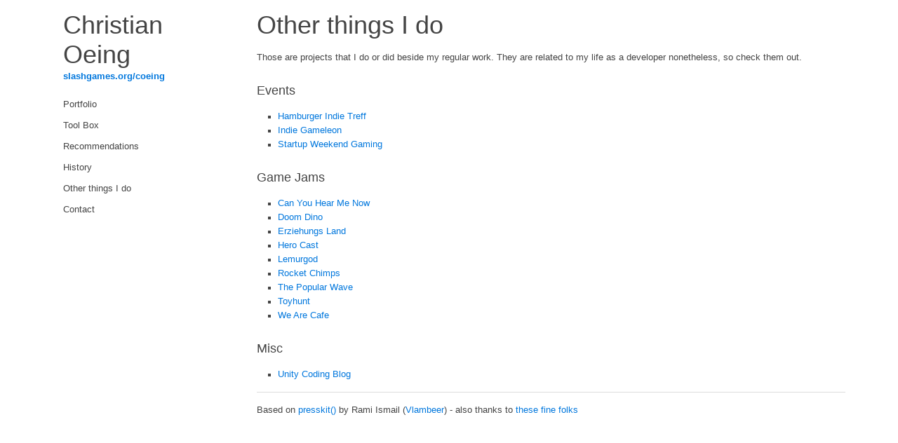

--- FILE ---
content_type: text/html; charset=UTF-8
request_url: http://www.slashgames.org/coeing/others.php
body_size: 1858
content:
<!DOCTYPE html>
<html lang="en">
    <head>
        <meta charset="utf-8">
        <meta name="viewport" content="width=device-width, initial-scale=1">
        
        <meta prefix="og: http://ogp.me/ns#" property="og:url" content="http://www.slashgames.org/coeing/others.php" />  
        <meta prefix="og: http://ogp.me/ns#" property="og:type" content="profile" />  
        <meta property="og:title" content="Christian Oeing - Developer - Portfolio" />  
        <meta prefix="og: http://ogp.me/ns#" property="og:description" content="Portfolio of the software developer Christian Oeing. Specialized in Unity3D, C#, Web. Always looking for interesting projects, so get in touch!" />  
        <meta prefix="og: http://ogp.me/ns#" property="og:image" content="http://www.slashgames.org/coeing/images/coeing.png" />  
        <meta property="twitter:image" content="http://www.slashgames.org/coeing/images/coeing.png" />  
        <meta property="fb:app_id" content="966242223397117" />	
        <title>Christian Oeing</title>
        <link href='https://cdnjs.cloudflare.com/ajax/libs/uikit/1.2.0/css/uikit.gradient.min.css' rel='stylesheet' type='text/css'>
        <link href='style.css' rel='stylesheet' type='text/css'>
        <script src='https://kit.fontawesome.com/698d9e0d8c.js' crossorigin='anonymous'></script>
    </head>
    <body>
        <div class="uk-container uk-container-center">
            <div class="uk-grid">    
                <div id="navigation" class="uk-width-medium-1-4">
                    <h1 class="nav-header">Christian Oeing</h1>
                    <a class="nav-header" href="index.php">slashgames.org/coeing</a>

                         
                    <ul class="uk-nav uk-nav-side">
                        <li><a href="portfolio.php"><i class="far fa-construction fa-fw"></i> Portfolio</a></li>
                        <li><a href="toolbox.php"><i class="far fa-tools fa-fw"></i> Tool Box</a></li>
                        <li><a href="recommendations.php"><i class="far fa-star fa-fw"></i> Recommendations</a></li>
                        <li><a href="resume.php"><i class="far fa-history fa-fw"></i> History</a></li>
                        <li><a href="others.php"><i class="far fa-gamepad fa-fw"></i> Other things I do</a></li>
                        <li><a href="contact.php"><i class="far fa-at fa-fw"></i> Contact</a></li>
                    </ul>
                </div>
                <div id="content" class="uk-width-medium-3-4">
                                            
<h1 id="description"><i class="far fa-gamepad"></i> Other things I do</h1>
<p>Those are projects that I do or did beside my regular work. They are related to my life as a developer nonetheless, so check them out.</p><h3 id="events">Events</h3><ul>  <li><a href="sheet.php?p=others/events/hamburger_indie_treff">Hamburger Indie Treff</a></li>  <li><a href="sheet.php?p=others/events/indie_gameleon">Indie Gameleon</a></li>  <li><a href="sheet.php?p=others/events/startup_weekend_gaming">Startup Weekend Gaming</a></li></ul><h3 id="game_jams">Game Jams</h3><ul>  <li><a href="sheet.php?p=others/game_jams/can_you_hear_me_now">Can You Hear Me Now</a></li>  <li><a href="sheet.php?p=others/game_jams/doom_dino">Doom Dino</a></li>  <li><a href="sheet.php?p=others/game_jams/erziehungs_land">Erziehungs Land</a></li>  <li><a href="sheet.php?p=others/game_jams/hero_cast">Hero Cast</a></li>  <li><a href="sheet.php?p=others/game_jams/lemurgod">Lemurgod</a></li>  <li><a href="sheet.php?p=others/game_jams/rocket_chimps">Rocket Chimps</a></li>  <li><a href="sheet.php?p=others/game_jams/the_popular_wave">The Popular Wave</a></li>  <li><a href="sheet.php?p=others/game_jams/toyhunt">Toyhunt</a></li>  <li><a href="sheet.php?p=others/game_jams/we_are_cafe">We Are Cafe</a></li></ul><h3 id="misc">Misc</h3><ul>  <li><a href="sheet.php?p=others/misc/unity_coding_blog">Unity Coding Blog</a></li></ul><hr>		 
					<p>Based on <a href="http://dopresskit.com/">presskit()</a> by Rami Ismail (<a href="http://www.vlambeer.com/">Vlambeer</a>) - also thanks to <a href="sheet.php?p=credits">these fine folks</a></p>
					</div>

				</div>
			</div>
                </div>    
            </div>
        </div>  
        <script type="text/javascript" src="https://cdnjs.cloudflare.com/ajax/libs/jquery/1.10.2/jquery.min.js"></script>
        <script type="text/javascript" src="https://cdnjs.cloudflare.com/ajax/libs/jquery.imagesloaded/3.0.4/jquery.imagesloaded.js"></script>		
        <script type="text/javascript" src="https://cdnjs.cloudflare.com/ajax/libs/masonry/3.1.2/masonry.pkgd.min.js"></script>
        <script type="text/javascript">
            $( document ).ready(function() {
                var container = $('.images');
                if (container) {
                    container.imagesLoaded( function() {
                        container.masonry({
                            itemSelector: '.uk-width-medium-1-2',
                        });
                    });
                }
            });
        </script>
        <script type="text/javascript">
            var _gaq = _gaq || [];
            _gaq.push(['_setAccount', 'UA-53359460-1']);
            _gaq.push(['_trackPageview']);

            (function() {
                var ga = document.createElement('script'); ga.type = 'text/javascript'; ga.async = true;
                ga.src = ('https:' == document.location.protocol ? 'https://ssl' : 'http://www') + '.google-analytics.com/ga.js';
                var s = document.getElementsByTagName('script')[0]; s.parentNode.insertBefore(ga, s);
            })();
        </script>        
    </body>
</html>

--- FILE ---
content_type: text/css
request_url: http://www.slashgames.org/coeing/style.css
body_size: 875
content:
body {
  padding: 15px 0;
  font-family: "Trebuchet MS", Arial, Helvetica, sans-serif;
  font-size: 0.9em;
  line-height: 1.6em;
}

img {
  width: 100%;
}

#navigation h1.nav-header {
  padding: 0 15px;
  margin-bottom: 0;
}

#navigation a.nav-header {
  padding: 5px 15px;
  font-weight: bold;
}

#navigation ul.uk-nav {
  padding: 15px 0;
}

#navigation p {
  padding-bottom: 10px;
}

#intro {
  text-align: center;
}

#intro .header h1 {
  vertical-align: middle;
}

#intro .header {
  margin-bottom: 50px;
}

#intro .header img {
  width: auto;
  height: 75px;
}

#intro .category {
  margin-bottom: 30px;
}

#intro .category img {
  width: auto;
  height: 75px;
  margin-left: 10px;
}

#content h1,
h2,
h3,
h4 {
  font-family: "Trebuchet MS", Arial, Helvetica, sans-serif;
  /*font-family: Georgia, "Times New Roman", Times, serif;*/
}

#content img.header {
  margin-bottom: 20px;
}

#content ul {
  list-style-type: square;
}

#content li.done {
  color: #008000;
  text-decoration: line-through;
}

#content div.images div {
  padding-bottom: 25px;
}

#content p.images-text {
  margin-top: -15px;
}

#content .iframe-container {
  position: relative;
  /* Magic! Makes sure the container is high enough to show the entire iframe 
	 * Thanks to http://andmag.se/2011/11/responsive-embeds/ */
  padding-bottom: 56.5%;
}

#content iframe {
  position: absolute;
  top: 0;
  left: 0;
  width: 100%;
  height: 100%;
}

@media (max-width: 767px) {
  h2 {
    margin-top: 25px;
  }
}

.tool {
  display: table;
  overflow: auto;
  width: 100%;
  height: 80px;
}

.tool .logo {
  display: table-cell;
  width: 150px;
  line-height: 80px;
  float: left;
}

.tool .text {
  display: table-cell;
  padding-left: 20px;
  width: 100%;
  text-align: left;
  vertical-align: middle;
}

.recommendation #logo-left,
#logo-right {
  width: 300px;
  max-width: 50%;
  padding-top: 10px;
  padding-bottom: 10px;
}

.recommendation #logo-right {
  float: right;
  margin-left: 20px;
}

.recommendation #logo-left {
  float: left;
  margin-right: 20px;
}

.recommendation #text {
  font-style: italic;
  text-align: justify;
}

/* Timeline style */

#timeline h4 {
  margin-bottom: 0px;
}

#timeline p.short {
  font-weight: bold;
  margin-top: 0px;
  margin-bottom: 0px;
}

#timeline p.period {
  margin-top: 0px;
  margin-bottom: 0px;
}
